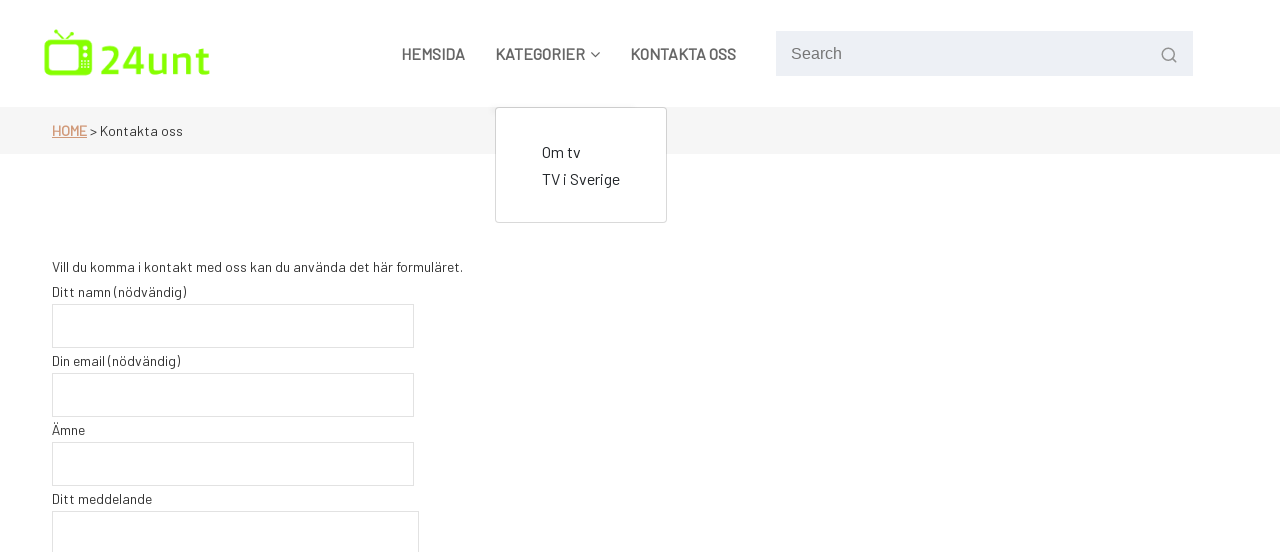

--- FILE ---
content_type: text/html; charset=UTF-8
request_url: https://www.24unt.se/kontakta-oss/
body_size: 9721
content:

<!DOCTYPE html>
<html lang="sv-SE">
	<head>
		<meta charset="UTF-8">
		<meta name="viewport" content="width=device-width, initial-scale=1">
		<link rel="profile" href="https://gmpg.org/xfn/11">
		
		<title>Kontakta oss &#8211; 24unt.se</title>
<meta name='robots' content='max-image-preview:large' />
	<style>img:is([sizes="auto" i], [sizes^="auto," i]) { contain-intrinsic-size: 3000px 1500px }</style>
	<link rel='dns-prefetch' href='//fonts.googleapis.com' />
<link rel="alternate" type="application/rss+xml" title="24unt.se &raquo; Webbflöde" href="https://www.24unt.se/feed/" />
<script type="text/javascript">
/* <![CDATA[ */
window._wpemojiSettings = {"baseUrl":"https:\/\/s.w.org\/images\/core\/emoji\/16.0.1\/72x72\/","ext":".png","svgUrl":"https:\/\/s.w.org\/images\/core\/emoji\/16.0.1\/svg\/","svgExt":".svg","source":{"concatemoji":"https:\/\/www.24unt.se\/wp-includes\/js\/wp-emoji-release.min.js?ver=6.8.3"}};
/*! This file is auto-generated */
!function(s,n){var o,i,e;function c(e){try{var t={supportTests:e,timestamp:(new Date).valueOf()};sessionStorage.setItem(o,JSON.stringify(t))}catch(e){}}function p(e,t,n){e.clearRect(0,0,e.canvas.width,e.canvas.height),e.fillText(t,0,0);var t=new Uint32Array(e.getImageData(0,0,e.canvas.width,e.canvas.height).data),a=(e.clearRect(0,0,e.canvas.width,e.canvas.height),e.fillText(n,0,0),new Uint32Array(e.getImageData(0,0,e.canvas.width,e.canvas.height).data));return t.every(function(e,t){return e===a[t]})}function u(e,t){e.clearRect(0,0,e.canvas.width,e.canvas.height),e.fillText(t,0,0);for(var n=e.getImageData(16,16,1,1),a=0;a<n.data.length;a++)if(0!==n.data[a])return!1;return!0}function f(e,t,n,a){switch(t){case"flag":return n(e,"\ud83c\udff3\ufe0f\u200d\u26a7\ufe0f","\ud83c\udff3\ufe0f\u200b\u26a7\ufe0f")?!1:!n(e,"\ud83c\udde8\ud83c\uddf6","\ud83c\udde8\u200b\ud83c\uddf6")&&!n(e,"\ud83c\udff4\udb40\udc67\udb40\udc62\udb40\udc65\udb40\udc6e\udb40\udc67\udb40\udc7f","\ud83c\udff4\u200b\udb40\udc67\u200b\udb40\udc62\u200b\udb40\udc65\u200b\udb40\udc6e\u200b\udb40\udc67\u200b\udb40\udc7f");case"emoji":return!a(e,"\ud83e\udedf")}return!1}function g(e,t,n,a){var r="undefined"!=typeof WorkerGlobalScope&&self instanceof WorkerGlobalScope?new OffscreenCanvas(300,150):s.createElement("canvas"),o=r.getContext("2d",{willReadFrequently:!0}),i=(o.textBaseline="top",o.font="600 32px Arial",{});return e.forEach(function(e){i[e]=t(o,e,n,a)}),i}function t(e){var t=s.createElement("script");t.src=e,t.defer=!0,s.head.appendChild(t)}"undefined"!=typeof Promise&&(o="wpEmojiSettingsSupports",i=["flag","emoji"],n.supports={everything:!0,everythingExceptFlag:!0},e=new Promise(function(e){s.addEventListener("DOMContentLoaded",e,{once:!0})}),new Promise(function(t){var n=function(){try{var e=JSON.parse(sessionStorage.getItem(o));if("object"==typeof e&&"number"==typeof e.timestamp&&(new Date).valueOf()<e.timestamp+604800&&"object"==typeof e.supportTests)return e.supportTests}catch(e){}return null}();if(!n){if("undefined"!=typeof Worker&&"undefined"!=typeof OffscreenCanvas&&"undefined"!=typeof URL&&URL.createObjectURL&&"undefined"!=typeof Blob)try{var e="postMessage("+g.toString()+"("+[JSON.stringify(i),f.toString(),p.toString(),u.toString()].join(",")+"));",a=new Blob([e],{type:"text/javascript"}),r=new Worker(URL.createObjectURL(a),{name:"wpTestEmojiSupports"});return void(r.onmessage=function(e){c(n=e.data),r.terminate(),t(n)})}catch(e){}c(n=g(i,f,p,u))}t(n)}).then(function(e){for(var t in e)n.supports[t]=e[t],n.supports.everything=n.supports.everything&&n.supports[t],"flag"!==t&&(n.supports.everythingExceptFlag=n.supports.everythingExceptFlag&&n.supports[t]);n.supports.everythingExceptFlag=n.supports.everythingExceptFlag&&!n.supports.flag,n.DOMReady=!1,n.readyCallback=function(){n.DOMReady=!0}}).then(function(){return e}).then(function(){var e;n.supports.everything||(n.readyCallback(),(e=n.source||{}).concatemoji?t(e.concatemoji):e.wpemoji&&e.twemoji&&(t(e.twemoji),t(e.wpemoji)))}))}((window,document),window._wpemojiSettings);
/* ]]> */
</script>
<style id='wp-emoji-styles-inline-css' type='text/css'>

	img.wp-smiley, img.emoji {
		display: inline !important;
		border: none !important;
		box-shadow: none !important;
		height: 1em !important;
		width: 1em !important;
		margin: 0 0.07em !important;
		vertical-align: -0.1em !important;
		background: none !important;
		padding: 0 !important;
	}
</style>
<link rel='stylesheet' id='wp-block-library-css' href='https://www.24unt.se/wp-includes/css/dist/block-library/style.min.css?ver=6.8.3' type='text/css' media='all' />
<style id='classic-theme-styles-inline-css' type='text/css'>
/*! This file is auto-generated */
.wp-block-button__link{color:#fff;background-color:#32373c;border-radius:9999px;box-shadow:none;text-decoration:none;padding:calc(.667em + 2px) calc(1.333em + 2px);font-size:1.125em}.wp-block-file__button{background:#32373c;color:#fff;text-decoration:none}
</style>
<style id='global-styles-inline-css' type='text/css'>
:root{--wp--preset--aspect-ratio--square: 1;--wp--preset--aspect-ratio--4-3: 4/3;--wp--preset--aspect-ratio--3-4: 3/4;--wp--preset--aspect-ratio--3-2: 3/2;--wp--preset--aspect-ratio--2-3: 2/3;--wp--preset--aspect-ratio--16-9: 16/9;--wp--preset--aspect-ratio--9-16: 9/16;--wp--preset--color--black: #000000;--wp--preset--color--cyan-bluish-gray: #abb8c3;--wp--preset--color--white: #ffffff;--wp--preset--color--pale-pink: #f78da7;--wp--preset--color--vivid-red: #cf2e2e;--wp--preset--color--luminous-vivid-orange: #ff6900;--wp--preset--color--luminous-vivid-amber: #fcb900;--wp--preset--color--light-green-cyan: #7bdcb5;--wp--preset--color--vivid-green-cyan: #00d084;--wp--preset--color--pale-cyan-blue: #8ed1fc;--wp--preset--color--vivid-cyan-blue: #0693e3;--wp--preset--color--vivid-purple: #9b51e0;--wp--preset--gradient--vivid-cyan-blue-to-vivid-purple: linear-gradient(135deg,rgba(6,147,227,1) 0%,rgb(155,81,224) 100%);--wp--preset--gradient--light-green-cyan-to-vivid-green-cyan: linear-gradient(135deg,rgb(122,220,180) 0%,rgb(0,208,130) 100%);--wp--preset--gradient--luminous-vivid-amber-to-luminous-vivid-orange: linear-gradient(135deg,rgba(252,185,0,1) 0%,rgba(255,105,0,1) 100%);--wp--preset--gradient--luminous-vivid-orange-to-vivid-red: linear-gradient(135deg,rgba(255,105,0,1) 0%,rgb(207,46,46) 100%);--wp--preset--gradient--very-light-gray-to-cyan-bluish-gray: linear-gradient(135deg,rgb(238,238,238) 0%,rgb(169,184,195) 100%);--wp--preset--gradient--cool-to-warm-spectrum: linear-gradient(135deg,rgb(74,234,220) 0%,rgb(151,120,209) 20%,rgb(207,42,186) 40%,rgb(238,44,130) 60%,rgb(251,105,98) 80%,rgb(254,248,76) 100%);--wp--preset--gradient--blush-light-purple: linear-gradient(135deg,rgb(255,206,236) 0%,rgb(152,150,240) 100%);--wp--preset--gradient--blush-bordeaux: linear-gradient(135deg,rgb(254,205,165) 0%,rgb(254,45,45) 50%,rgb(107,0,62) 100%);--wp--preset--gradient--luminous-dusk: linear-gradient(135deg,rgb(255,203,112) 0%,rgb(199,81,192) 50%,rgb(65,88,208) 100%);--wp--preset--gradient--pale-ocean: linear-gradient(135deg,rgb(255,245,203) 0%,rgb(182,227,212) 50%,rgb(51,167,181) 100%);--wp--preset--gradient--electric-grass: linear-gradient(135deg,rgb(202,248,128) 0%,rgb(113,206,126) 100%);--wp--preset--gradient--midnight: linear-gradient(135deg,rgb(2,3,129) 0%,rgb(40,116,252) 100%);--wp--preset--font-size--small: 13px;--wp--preset--font-size--medium: 20px;--wp--preset--font-size--large: 36px;--wp--preset--font-size--x-large: 42px;--wp--preset--spacing--20: 0.44rem;--wp--preset--spacing--30: 0.67rem;--wp--preset--spacing--40: 1rem;--wp--preset--spacing--50: 1.5rem;--wp--preset--spacing--60: 2.25rem;--wp--preset--spacing--70: 3.38rem;--wp--preset--spacing--80: 5.06rem;--wp--preset--shadow--natural: 6px 6px 9px rgba(0, 0, 0, 0.2);--wp--preset--shadow--deep: 12px 12px 50px rgba(0, 0, 0, 0.4);--wp--preset--shadow--sharp: 6px 6px 0px rgba(0, 0, 0, 0.2);--wp--preset--shadow--outlined: 6px 6px 0px -3px rgba(255, 255, 255, 1), 6px 6px rgba(0, 0, 0, 1);--wp--preset--shadow--crisp: 6px 6px 0px rgba(0, 0, 0, 1);}:where(.is-layout-flex){gap: 0.5em;}:where(.is-layout-grid){gap: 0.5em;}body .is-layout-flex{display: flex;}.is-layout-flex{flex-wrap: wrap;align-items: center;}.is-layout-flex > :is(*, div){margin: 0;}body .is-layout-grid{display: grid;}.is-layout-grid > :is(*, div){margin: 0;}:where(.wp-block-columns.is-layout-flex){gap: 2em;}:where(.wp-block-columns.is-layout-grid){gap: 2em;}:where(.wp-block-post-template.is-layout-flex){gap: 1.25em;}:where(.wp-block-post-template.is-layout-grid){gap: 1.25em;}.has-black-color{color: var(--wp--preset--color--black) !important;}.has-cyan-bluish-gray-color{color: var(--wp--preset--color--cyan-bluish-gray) !important;}.has-white-color{color: var(--wp--preset--color--white) !important;}.has-pale-pink-color{color: var(--wp--preset--color--pale-pink) !important;}.has-vivid-red-color{color: var(--wp--preset--color--vivid-red) !important;}.has-luminous-vivid-orange-color{color: var(--wp--preset--color--luminous-vivid-orange) !important;}.has-luminous-vivid-amber-color{color: var(--wp--preset--color--luminous-vivid-amber) !important;}.has-light-green-cyan-color{color: var(--wp--preset--color--light-green-cyan) !important;}.has-vivid-green-cyan-color{color: var(--wp--preset--color--vivid-green-cyan) !important;}.has-pale-cyan-blue-color{color: var(--wp--preset--color--pale-cyan-blue) !important;}.has-vivid-cyan-blue-color{color: var(--wp--preset--color--vivid-cyan-blue) !important;}.has-vivid-purple-color{color: var(--wp--preset--color--vivid-purple) !important;}.has-black-background-color{background-color: var(--wp--preset--color--black) !important;}.has-cyan-bluish-gray-background-color{background-color: var(--wp--preset--color--cyan-bluish-gray) !important;}.has-white-background-color{background-color: var(--wp--preset--color--white) !important;}.has-pale-pink-background-color{background-color: var(--wp--preset--color--pale-pink) !important;}.has-vivid-red-background-color{background-color: var(--wp--preset--color--vivid-red) !important;}.has-luminous-vivid-orange-background-color{background-color: var(--wp--preset--color--luminous-vivid-orange) !important;}.has-luminous-vivid-amber-background-color{background-color: var(--wp--preset--color--luminous-vivid-amber) !important;}.has-light-green-cyan-background-color{background-color: var(--wp--preset--color--light-green-cyan) !important;}.has-vivid-green-cyan-background-color{background-color: var(--wp--preset--color--vivid-green-cyan) !important;}.has-pale-cyan-blue-background-color{background-color: var(--wp--preset--color--pale-cyan-blue) !important;}.has-vivid-cyan-blue-background-color{background-color: var(--wp--preset--color--vivid-cyan-blue) !important;}.has-vivid-purple-background-color{background-color: var(--wp--preset--color--vivid-purple) !important;}.has-black-border-color{border-color: var(--wp--preset--color--black) !important;}.has-cyan-bluish-gray-border-color{border-color: var(--wp--preset--color--cyan-bluish-gray) !important;}.has-white-border-color{border-color: var(--wp--preset--color--white) !important;}.has-pale-pink-border-color{border-color: var(--wp--preset--color--pale-pink) !important;}.has-vivid-red-border-color{border-color: var(--wp--preset--color--vivid-red) !important;}.has-luminous-vivid-orange-border-color{border-color: var(--wp--preset--color--luminous-vivid-orange) !important;}.has-luminous-vivid-amber-border-color{border-color: var(--wp--preset--color--luminous-vivid-amber) !important;}.has-light-green-cyan-border-color{border-color: var(--wp--preset--color--light-green-cyan) !important;}.has-vivid-green-cyan-border-color{border-color: var(--wp--preset--color--vivid-green-cyan) !important;}.has-pale-cyan-blue-border-color{border-color: var(--wp--preset--color--pale-cyan-blue) !important;}.has-vivid-cyan-blue-border-color{border-color: var(--wp--preset--color--vivid-cyan-blue) !important;}.has-vivid-purple-border-color{border-color: var(--wp--preset--color--vivid-purple) !important;}.has-vivid-cyan-blue-to-vivid-purple-gradient-background{background: var(--wp--preset--gradient--vivid-cyan-blue-to-vivid-purple) !important;}.has-light-green-cyan-to-vivid-green-cyan-gradient-background{background: var(--wp--preset--gradient--light-green-cyan-to-vivid-green-cyan) !important;}.has-luminous-vivid-amber-to-luminous-vivid-orange-gradient-background{background: var(--wp--preset--gradient--luminous-vivid-amber-to-luminous-vivid-orange) !important;}.has-luminous-vivid-orange-to-vivid-red-gradient-background{background: var(--wp--preset--gradient--luminous-vivid-orange-to-vivid-red) !important;}.has-very-light-gray-to-cyan-bluish-gray-gradient-background{background: var(--wp--preset--gradient--very-light-gray-to-cyan-bluish-gray) !important;}.has-cool-to-warm-spectrum-gradient-background{background: var(--wp--preset--gradient--cool-to-warm-spectrum) !important;}.has-blush-light-purple-gradient-background{background: var(--wp--preset--gradient--blush-light-purple) !important;}.has-blush-bordeaux-gradient-background{background: var(--wp--preset--gradient--blush-bordeaux) !important;}.has-luminous-dusk-gradient-background{background: var(--wp--preset--gradient--luminous-dusk) !important;}.has-pale-ocean-gradient-background{background: var(--wp--preset--gradient--pale-ocean) !important;}.has-electric-grass-gradient-background{background: var(--wp--preset--gradient--electric-grass) !important;}.has-midnight-gradient-background{background: var(--wp--preset--gradient--midnight) !important;}.has-small-font-size{font-size: var(--wp--preset--font-size--small) !important;}.has-medium-font-size{font-size: var(--wp--preset--font-size--medium) !important;}.has-large-font-size{font-size: var(--wp--preset--font-size--large) !important;}.has-x-large-font-size{font-size: var(--wp--preset--font-size--x-large) !important;}
:where(.wp-block-post-template.is-layout-flex){gap: 1.25em;}:where(.wp-block-post-template.is-layout-grid){gap: 1.25em;}
:where(.wp-block-columns.is-layout-flex){gap: 2em;}:where(.wp-block-columns.is-layout-grid){gap: 2em;}
:root :where(.wp-block-pullquote){font-size: 1.5em;line-height: 1.6;}
</style>
<link rel='stylesheet' id='contact-form-7-css' href='https://www.24unt.se/wp-content/plugins/contact-form-7/includes/css/styles.css?ver=5.8.3' type='text/css' media='all' />
<link rel='stylesheet' id='bootstrap-min-css' href='https://www.24unt.se/wp-content/themes/setto/assets/css/bootstrap.min.css?ver=6.8.3' type='text/css' media='all' />
<link rel='stylesheet' id='owl-carousel-min-css' href='https://www.24unt.se/wp-content/themes/setto/assets/css/owl.carousel.min.css?ver=6.8.3' type='text/css' media='all' />
<link rel='stylesheet' id='owl-default-min-css' href='https://www.24unt.se/wp-content/themes/setto/assets/css/owl.theme.default.min.css?ver=6.8.3' type='text/css' media='all' />
<link rel='stylesheet' id='font-awesome-css' href='https://www.24unt.se/wp-content/plugins/elementor/assets/lib/font-awesome/css/font-awesome.min.css?ver=4.7.0' type='text/css' media='all' />
<link rel='stylesheet' id='animate-css' href='https://www.24unt.se/wp-content/themes/setto/assets/css/animate.min.css?ver=6.8.3' type='text/css' media='all' />
<link rel='stylesheet' id='setto-editor-style-css' href='https://www.24unt.se/wp-content/themes/setto/assets/css/editor-style.css?ver=6.8.3' type='text/css' media='all' />
<link rel='stylesheet' id='setto-skin-theme-css' href='https://www.24unt.se/wp-content/themes/setto/assets/css/skin-theme.css?ver=6.8.3' type='text/css' media='all' />
<link rel='stylesheet' id='swiper-css' href='https://www.24unt.se/wp-content/plugins/elementor/assets/lib/swiper/v8/css/swiper.min.css?ver=8.4.5' type='text/css' media='all' />
<link rel='stylesheet' id='setto-theme-color-css' href='https://www.24unt.se/wp-content/themes/setto/assets/css/theme-color.css?ver=6.8.3' type='text/css' media='all' />
<link rel='stylesheet' id='setto-main-css' href='https://www.24unt.se/wp-content/themes/setto/assets/css/main.css?ver=6.8.3' type='text/css' media='all' />
<link rel='stylesheet' id='setto-style-css' href='https://www.24unt.se/wp-content/themes/setto/style.css?ver=6.8.3' type='text/css' media='all' />
<link rel='stylesheet' id='setto-fonts-css' href='//fonts.googleapis.com/css?family=Barlow%3Awght%40300%3B400%3B500%3B600%3B700%26family%3DManrope%3Awght%40300%3B400%3B500%3B600%3B700%3B800&#038;subset=latin%2Clatin-ext' type='text/css' media='all' />
<script type="text/javascript" src="https://www.24unt.se/wp-includes/js/jquery/jquery.min.js?ver=3.7.1" id="jquery-core-js"></script>
<script type="text/javascript" src="https://www.24unt.se/wp-includes/js/jquery/jquery-migrate.min.js?ver=3.4.1" id="jquery-migrate-js"></script>
<script type="text/javascript" src="https://www.24unt.se/wp-content/themes/setto/assets/js/wow.js?ver=6.8.3" id="wow-js"></script>
<link rel="https://api.w.org/" href="https://www.24unt.se/wp-json/" /><link rel="alternate" title="JSON" type="application/json" href="https://www.24unt.se/wp-json/wp/v2/pages/34" /><link rel="EditURI" type="application/rsd+xml" title="RSD" href="https://www.24unt.se/xmlrpc.php?rsd" />
<meta name="generator" content="WordPress 6.8.3" />
<link rel="canonical" href="https://www.24unt.se/kontakta-oss/" />
<link rel='shortlink' href='https://www.24unt.se/?p=34' />
<link rel="alternate" title="oEmbed (JSON)" type="application/json+oembed" href="https://www.24unt.se/wp-json/oembed/1.0/embed?url=https%3A%2F%2Fwww.24unt.se%2Fkontakta-oss%2F" />
<link rel="alternate" title="oEmbed (XML)" type="text/xml+oembed" href="https://www.24unt.se/wp-json/oembed/1.0/embed?url=https%3A%2F%2Fwww.24unt.se%2Fkontakta-oss%2F&#038;format=xml" />
<meta name="generator" content="Elementor 3.33.2; features: additional_custom_breakpoints; settings: css_print_method-external, google_font-enabled, font_display-auto">
			<style>
				.e-con.e-parent:nth-of-type(n+4):not(.e-lazyloaded):not(.e-no-lazyload),
				.e-con.e-parent:nth-of-type(n+4):not(.e-lazyloaded):not(.e-no-lazyload) * {
					background-image: none !important;
				}
				@media screen and (max-height: 1024px) {
					.e-con.e-parent:nth-of-type(n+3):not(.e-lazyloaded):not(.e-no-lazyload),
					.e-con.e-parent:nth-of-type(n+3):not(.e-lazyloaded):not(.e-no-lazyload) * {
						background-image: none !important;
					}
				}
				@media screen and (max-height: 640px) {
					.e-con.e-parent:nth-of-type(n+2):not(.e-lazyloaded):not(.e-no-lazyload),
					.e-con.e-parent:nth-of-type(n+2):not(.e-lazyloaded):not(.e-no-lazyload) * {
						background-image: none !important;
					}
				}
			</style>
				<style type="text/css">
			.site-title,
		.site-description {
			position: absolute;
			clip: rect(1px, 1px, 1px, 1px);
		}
		</style>
	<link rel="icon" href="https://www.24unt.se/wp-content/uploads/sites/24/2022/03/cropped-LogoMakr-7GQ9WJ-32x32.png" sizes="32x32" />
<link rel="icon" href="https://www.24unt.se/wp-content/uploads/sites/24/2022/03/cropped-LogoMakr-7GQ9WJ-192x192.png" sizes="192x192" />
<link rel="apple-touch-icon" href="https://www.24unt.se/wp-content/uploads/sites/24/2022/03/cropped-LogoMakr-7GQ9WJ-180x180.png" />
<meta name="msapplication-TileImage" content="https://www.24unt.se/wp-content/uploads/sites/24/2022/03/cropped-LogoMakr-7GQ9WJ-270x270.png" />
		<style type="text/css" id="wp-custom-css">
			.copy-right p a {
	font-size: 0!important;
}
.copy-right p {
	font-size: 0!important;
}

.copy-right p:after {
	content: 'Copyright 2023';
	font-size: 16px;
}
.blog-content a {
	color: green;
}
.post-info {
	display: none;
}		</style>
			</head>
<body class="wp-singular page-template-default page page-id-34 wp-custom-logo wp-theme-setto group-blog elementor-default elementor-kit-41" >

	<div id="page" class="site">
		<a class="skip-link screen-reader-text" href="#content">Skip to content</a>
	
	
<!--===// Start: Main Header
=================================-->
<div id="setto-header" class="setto-header">
	<!-- header-area start -->
	<div class="header">
		<div class="header-kaj">
			<div class="container-fluid">
				<div class="row">
					<div class="col">
						<div class="header-area">
							<div class="header-main">
								<div class="header-element logo">
									<a href="https://www.24unt.se/" class="custom-logo-link" rel="home"><img width="200" height="63" src="https://www.24unt.se/wp-content/uploads/sites/24/2022/03/LogoMakr-8vKSBh.png" class="custom-logo" alt="24unt.se" decoding="async" /></a>						<p class="site-description">En sida för dig som älskar tv</p>
										</div>
								<div class="header-element megamenu-content">
									<div class="mainwrap">
										<ul id="menu-menu" class="main-menu"><li itemscope="itemscope" itemtype="https://www.schema.org/SiteNavigationElement" id="menu-item-35" class="menu-item menu-item-type-post_type menu-item-object-page menu-item-home menu-item-35 nav-item menu-link"><a title="Hemsida" href="https://www.24unt.se/" class="nav-link link-title"><span class="sp-link-title">Hemsida</span></a></li>
<li itemscope="itemscope" itemtype="https://www.schema.org/SiteNavigationElement" id="menu-item-36" class="menu-item menu-item-type-custom menu-item-object-custom menu-item-has-children dropdown parant menu-item-36 nav-item menu-link"><a title="Kategorier" href="#" class="nav-link link-title"><span class="sp-link-title">Kategorier</span><i class="fa fa-angle-down"></i></a>
<a data-bs-toggle='collapse' href='' class='link-title link-title-lg'> <i class='fa fa-angle-down'></i></a><div class='dropdown-submenu sub-menu'><ul class="dropdown-menu dropdown-collapse collapse"  role="menu">
	<li itemscope="itemscope" itemtype="https://www.schema.org/SiteNavigationElement" id="menu-item-37" class="menu-item menu-item-type-taxonomy menu-item-object-category menu-item-37 nav-item menu-link"><a title="Om tv" href="https://www.24unt.se/category/om-tv/" class="dropdown-item submenu-li parant"><span class="sp-link-title">Om tv</span></a></li>
	<li itemscope="itemscope" itemtype="https://www.schema.org/SiteNavigationElement" id="menu-item-38" class="menu-item menu-item-type-taxonomy menu-item-object-category menu-item-38 nav-item menu-link"><a title="TV i Sverige" href="https://www.24unt.se/category/tv-i-sverige/" class="dropdown-item submenu-li parant"><span class="sp-link-title">TV i Sverige</span></a></li>
</ul>
</li>
<li itemscope="itemscope" itemtype="https://www.schema.org/SiteNavigationElement" id="menu-item-40" class="menu-item menu-item-type-post_type menu-item-object-page current-menu-item page_item page-item-34 current_page_item active menu-item-40 nav-item menu-link"><a title="Kontakta oss" href="https://www.24unt.se/kontakta-oss/" class="nav-link link-title" aria-current="page"><span class="sp-link-title">Kontakta oss</span></a></li>
</ul>									</div>
								</div>
								<div class="header-element right-block-box">
									<ul class="shop-element">
										<li class="side-wrap toggler-wrap">
											<button class="navbar-toggler" type="button">
												<svg xmlns="http://www.w3.org/2000/svg" width="20" height="20" viewBox="0 0 24 24" fill="none" stroke="currentColor" stroke-width="2" stroke-linecap="round" stroke-linejoin="round" class="feather feather-menu">
													<line x1="3" y1="12" x2="21" y2="12"></line>
													<line x1="3" y1="6" x2="21" y2="6"></line>
													<line x1="3" y1="18" x2="21" y2="18"></line>
												</svg>
											</button>
										</li>
												<li class="side-wrap desktop-search">
			<form method="get" id="form-search-header" action="https://www.24unt.se/" class="search-bar search-form">
				<div class="form-search">
					<input type="search"  placeholder="Search" name="s" id="search" class="input-text">
					<button class="search-btn search-submit" type="submit">
						<svg xmlns="http://www.w3.org/2000/svg" width="17" height="17" viewBox="0 0 24 24" fill="none" stroke="currentColor" stroke-width="2" stroke-linecap="round" stroke-linejoin="round" class="feather feather-search">
							<circle cx="11" cy="11" r="8"></circle>
							<line x1="21" y1="21" x2="16.65" y2="16.65"></line>
						</svg>
					</button>
				</div>
			</form>
		</li>
		<li class="side-wrap search-wrap">
			<div class="search-rap">
				<a class="search-crap" data-bs-toggle="modal" href="#search-crap">
					<svg xmlns="http://www.w3.org/2000/svg" width="18" height="18" viewBox="0 0 24 24" fill="none" stroke="currentColor" stroke-width="2.3" stroke-linecap="round" stroke-linejoin="round" class="feather feather-search">
						<circle cx="11" cy="11" r="8"></circle>
						<line x1="21" y1="21" x2="16.65" y2="16.65"></line>
					</svg>
				</a>
			</div>
		</li>
				<div class="crap-search fade modal" id="search-crap">
			<div class="modal-dialog">
				<div class="modal-content">
					<div class="modal-body">
						<form action="https://www.24unt.se/" method="get" class="search-bar search-form">
							<div class="form-search">
								<input type="hidden" name="type" value="product">
								<input type="hidden" name="options[unavailable_products]" value="show">
								<input type="hidden" name="options[prefix]" value="last">
								<input type="search" name="s" id="search" value="" placeholder="Search" id="search" required class="input-text" aria-label="Search">
								<button class="search-btn search-submit" type="submit">
									<svg xmlns="http://www.w3.org/2000/svg" width="24" height="24" viewBox="0 0 24 24" fill="none" stroke="currentColor" stroke-width="2" stroke-linecap="round" stroke-linejoin="round" class="feather feather-search">
										<circle cx="11" cy="11" r="8"></circle>
										<line x1="21" y1="21" x2="16.65" y2="16.65"></line>
									</svg>
								</button>
							</div>
						</form>
						<button type="button" class="btn close" data-bs-dismiss="modal">
							<svg xmlns="http://www.w3.org/2000/svg" width="20" height="20" viewBox="0 0 24 24" fill="none" stroke="currentColor" stroke-width="2" stroke-linecap="round" stroke-linejoin="round" class="feather feather-x">
								<line x1="18" y1="6" x2="6" y2="18"></line>
								<line x1="6" y1="6" x2="18" y2="18"></line>
							</svg>
						</button>
					</div>
				</div>
			</div>
		</div>
											</ul>
								</div>
							</div>
						</div>
					</div>
				</div>
			</div>
		</div>
		<div class="header-bottom-area">
			<div class="container">
				<div class="row">
					<div class="col">
						<div class="main-menu-area">
							<nav class="main-navigation navbar-expand-xl">
								<div class="box-header">
									<button class="close-box" type="button"><i class="fa fa-close"></i></button>
								</div>
								<div class="navbar-collapse" id="navbarContent">
									<div class="megamenu-content">
										<a href="javascript:void(0)" class="browse-cat" data-bs-toggle="collapse" aria-expanded="false">
											<i class="fa fa-bars"></i>
											<span>Menu</span>
										</a>
										<div class="mainwrap">
											<ul id="menu-menu-1" class="main-menu"><li itemscope="itemscope" itemtype="https://www.schema.org/SiteNavigationElement" class="menu-item menu-item-type-post_type menu-item-object-page menu-item-home menu-item-35 nav-item menu-link"><a title="Hemsida" href="https://www.24unt.se/" class="nav-link link-title"><span class="sp-link-title">Hemsida</span></a></li>
<li itemscope="itemscope" itemtype="https://www.schema.org/SiteNavigationElement" class="menu-item menu-item-type-custom menu-item-object-custom menu-item-has-children dropdown parant menu-item-36 nav-item menu-link"><a title="Kategorier" href="#" class="nav-link link-title"><span class="sp-link-title">Kategorier</span><i class="fa fa-angle-down"></i></a>
<a data-bs-toggle='collapse' href='' class='link-title link-title-lg'> <i class='fa fa-angle-down'></i></a><div class='dropdown-submenu sub-menu'><ul class="dropdown-menu dropdown-collapse collapse"  role="menu">
	<li itemscope="itemscope" itemtype="https://www.schema.org/SiteNavigationElement" class="menu-item menu-item-type-taxonomy menu-item-object-category menu-item-37 nav-item menu-link"><a title="Om tv" href="https://www.24unt.se/category/om-tv/" class="dropdown-item submenu-li parant"><span class="sp-link-title">Om tv</span></a></li>
	<li itemscope="itemscope" itemtype="https://www.schema.org/SiteNavigationElement" class="menu-item menu-item-type-taxonomy menu-item-object-category menu-item-38 nav-item menu-link"><a title="TV i Sverige" href="https://www.24unt.se/category/tv-i-sverige/" class="dropdown-item submenu-li parant"><span class="sp-link-title">TV i Sverige</span></a></li>
</ul>
</li>
<li itemscope="itemscope" itemtype="https://www.schema.org/SiteNavigationElement" class="menu-item menu-item-type-post_type menu-item-object-page current-menu-item page_item page-item-34 current_page_item active menu-item-40 nav-item menu-link"><a title="Kontakta oss" href="https://www.24unt.se/kontakta-oss/" class="nav-link link-title" aria-current="page"><span class="sp-link-title">Kontakta oss</span></a></li>
</ul>										</div>
									</div>
								</div>
							</nav>
						</div>
					</div>
				</div>
			</div>
		</div>
	</div>
	<!-- header-area end -->
</div>
<!-- End: Main Header
=================================-->	<div class="breadcrumb-area">
	   <div class="container">
		  <div class="row">
			 <div class="col">
				<!-- breadcrumb-list start -->
				<ul class="breadcrumb-list">
					<li><a href="https://www.24unt.se">Home</a> &nbsp&gt;&nbsp<li class="active">Kontakta oss</li></li>				</ul>
				<!-- breadcrumb-list end -->
			 </div>
		  </div>
	   </div>
	</div>
		
	<div id="content" class="setto-content">
	<div class="blog-content-wrap section-ptb">
	<div class="container">
		<div class="row right-wrap">
			<div class="blog-grid-wrap col-lg-8">										<p>Vill du komma i kontakt med oss kan du använda det här formuläret.<br />
<div class="wpcf7 no-js" id="wpcf7-f33-p34-o1" lang="en-US" dir="ltr">
<div class="screen-reader-response"><p role="status" aria-live="polite" aria-atomic="true"></p> <ul></ul></div>
<form action="/kontakta-oss/#wpcf7-f33-p34-o1" method="post" class="wpcf7-form init" aria-label="Contact form" novalidate="novalidate" data-status="init">
<div style="display: none;">
<input type="hidden" name="_wpcf7" value="33" />
<input type="hidden" name="_wpcf7_version" value="5.8.3" />
<input type="hidden" name="_wpcf7_locale" value="en_US" />
<input type="hidden" name="_wpcf7_unit_tag" value="wpcf7-f33-p34-o1" />
<input type="hidden" name="_wpcf7_container_post" value="34" />
<input type="hidden" name="_wpcf7_posted_data_hash" value="" />
</div>

<p><label> Ditt namn (nödvändig)<br />
<span class="wpcf7-form-control-wrap" data-name="your-name"><input size="40" class="wpcf7-form-control wpcf7-text wpcf7-validates-as-required" aria-required="true" aria-invalid="false" value="" type="text" name="your-name" /></span> </label>
</p>
<p><label> Din email (nödvändig)<br />
<span class="wpcf7-form-control-wrap" data-name="your-email"><input size="40" class="wpcf7-form-control wpcf7-email wpcf7-validates-as-required wpcf7-text wpcf7-validates-as-email" aria-required="true" aria-invalid="false" value="" type="email" name="your-email" /></span> </label>
</p>
<p><label> Ämne<br />
<span class="wpcf7-form-control-wrap" data-name="your-subject"><input size="40" class="wpcf7-form-control wpcf7-text" aria-invalid="false" value="" type="text" name="your-subject" /></span> </label>
</p>
<p><label> Ditt meddelande<br />
<span class="wpcf7-form-control-wrap" data-name="your-message"><textarea cols="40" rows="10" class="wpcf7-form-control wpcf7-textarea" aria-invalid="false" name="your-message"></textarea></span> </label>
</p>
<p><input class="wpcf7-form-control wpcf7-submit has-spinner" type="submit" value="Skicka" />
</p><p style="display: none !important;"><label>&#916;<textarea name="_wpcf7_ak_hp_textarea" cols="45" rows="8" maxlength="100"></textarea></label><input type="hidden" id="ak_js_1" name="_wpcf7_ak_js" value="15"/><script>document.getElementById( "ak_js_1" ).setAttribute( "value", ( new Date() ).getTime() );</script></p><div class="wpcf7-response-output" aria-hidden="true"></div>
</form>
</div>
</p>
							</div>
					</div>
	</div>
</div>
</div>
<div class="mm-fullscreen-bg"></div>

    <!--===// Start: Footer
    =================================-->
	<div id="footer-section" class="footer-section footer1">
		<div class="footer-top-area">
			<div class="container">
									<div class="row">
						
		<div class="col-lg col-sm-6 col-12 mb-lg-0 mb-4"><aside id="recent-posts-2" class="widget widget_recent_entries">
		<h3 class="widget-title">Nya Inlägg</h3>
		<ul>
											<li>
					<a href="https://www.24unt.se/tre-filmer-om-kvinnligt-haravfall/">Tre filmer om kvinnligt håravfall</a>
									</li>
											<li>
					<a href="https://www.24unt.se/tv-program-fran-soffan-till-bakom-kulisserna/">Tv-program &#8211; från soffan till bakom kulisserna</a>
									</li>
											<li>
					<a href="https://www.24unt.se/att-marknadsfora-tv-program/">Att marknadsföra tv-program</a>
									</li>
											<li>
					<a href="https://www.24unt.se/anlita-en-elektriker-och-fixa-ett-tv-rum/">Anlita en elektriker och fixa ett tv-rum</a>
									</li>
											<li>
					<a href="https://www.24unt.se/utforska-tv-underhallning-med-intrums-foretagstjanster/">Utforska TV-underhållning med Intrums företagstjänster</a>
									</li>
					</ul>

		</aside></div><div class="col-lg col-sm-6 col-12 mb-lg-0 mb-4"><aside id="calendar-2" class="widget widget_calendar"><h3 class="widget-title">Kalender</h3><div id="calendar_wrap" class="calendar_wrap"><table id="wp-calendar" class="wp-calendar-table">
	<caption>januari 2026</caption>
	<thead>
	<tr>
		<th scope="col" aria-label="måndag">M</th>
		<th scope="col" aria-label="tisdag">T</th>
		<th scope="col" aria-label="onsdag">O</th>
		<th scope="col" aria-label="torsdag">T</th>
		<th scope="col" aria-label="fredag">F</th>
		<th scope="col" aria-label="lördag">L</th>
		<th scope="col" aria-label="söndag">S</th>
	</tr>
	</thead>
	<tbody>
	<tr>
		<td colspan="3" class="pad">&nbsp;</td><td>1</td><td>2</td><td>3</td><td>4</td>
	</tr>
	<tr>
		<td>5</td><td>6</td><td>7</td><td>8</td><td>9</td><td>10</td><td>11</td>
	</tr>
	<tr>
		<td>12</td><td>13</td><td>14</td><td>15</td><td>16</td><td>17</td><td>18</td>
	</tr>
	<tr>
		<td>19</td><td>20</td><td id="today">21</td><td>22</td><td>23</td><td>24</td><td>25</td>
	</tr>
	<tr>
		<td>26</td><td>27</td><td>28</td><td>29</td><td>30</td><td>31</td>
		<td class="pad" colspan="1">&nbsp;</td>
	</tr>
	</tbody>
	</table><nav aria-label="Föregående och nästa månad" class="wp-calendar-nav">
		<span class="wp-calendar-nav-prev"><a href="https://www.24unt.se/2023/10/">&laquo; okt</a></span>
		<span class="pad">&nbsp;</span>
		<span class="wp-calendar-nav-next">&nbsp;</span>
	</nav></div></aside></div><div class="col-lg col-sm-6 col-12 mb-lg-0 mb-4"><aside id="media_gallery-2" class="widget widget_media_gallery"><h3 class="widget-title">Galleri</h3><div id='gallery-1' class='gallery galleryid-34 gallery-columns-2 gallery-size-thumbnail'><figure class='gallery-item'>
			<div class='gallery-icon landscape'>
				<a href='https://www.24unt.se/tvns-historia/1_thumbnail/'><img width="150" height="150" src="https://www.24unt.se/wp-content/uploads/sites/24/2022/03/1_thumbnail-150x150.jpg" class="attachment-thumbnail size-thumbnail" alt="" decoding="async" srcset="https://www.24unt.se/wp-content/uploads/sites/24/2022/03/1_thumbnail-150x150.jpg 150w, https://www.24unt.se/wp-content/uploads/sites/24/2022/03/1_thumbnail-300x300.jpg 300w, https://www.24unt.se/wp-content/uploads/sites/24/2022/03/1_thumbnail-1024x1024.jpg 1024w, https://www.24unt.se/wp-content/uploads/sites/24/2022/03/1_thumbnail-768x768.jpg 768w, https://www.24unt.se/wp-content/uploads/sites/24/2022/03/1_thumbnail-1536x1536.jpg 1536w, https://www.24unt.se/wp-content/uploads/sites/24/2022/03/1_thumbnail.jpg 1701w" sizes="(max-width: 150px) 100vw, 150px" /></a>
			</div></figure><figure class='gallery-item'>
			<div class='gallery-icon landscape'>
				<a href='https://www.24unt.se/vad-ar-en-tv/2_thumbnail/'><img width="150" height="150" src="https://www.24unt.se/wp-content/uploads/sites/24/2022/02/2_thumbnail-150x150.jpg" class="attachment-thumbnail size-thumbnail" alt="" decoding="async" /></a>
			</div></figure><figure class='gallery-item'>
			<div class='gallery-icon landscape'>
				<a href='https://www.24unt.se/jobba-med-tv/3_thumbnail/'><img width="150" height="150" src="https://www.24unt.se/wp-content/uploads/sites/24/2022/01/3_thumbnail-150x150.jpg" class="attachment-thumbnail size-thumbnail" alt="" decoding="async" /></a>
			</div></figure><figure class='gallery-item'>
			<div class='gallery-icon landscape'>
				<a href='https://www.24unt.se/svenska-tv-program/4img1/'><img width="150" height="150" src="https://www.24unt.se/wp-content/uploads/sites/24/2021/12/4img1-150x150.jpg" class="attachment-thumbnail size-thumbnail" alt="" decoding="async" /></a>
			</div></figure>
		</div>
</aside></div><div class="widget_text col-lg col-sm-6 col-12 mb-lg-0 mb-4"><aside id="custom_html-3" class="widget_text widget widget_custom_html"><h3 class="widget-title">Nico Aaldering presents: The Maybach 57s</h3><div class="textwidget custom-html-widget"><iframe width="450" height="315" src="https://www.youtube.com/embed/F-IaROA1Y_M" title="YouTube video player" frameborder="0" allow="accelerometer; autoplay; clipboard-write; encrypted-media; gyroscope; picture-in-picture" allowfullscreen></iframe></div></aside></div>					</div>
							</div>
		</div>
	</div>
	
			<div id="copy-right-section" class="copy-right-section copy-right1">
			<div class="footer-bottom-area">
				<div class="container">
					<div class="row">
						<div class="col">
							<ul class="ft-bottom">
								                          
									<li class="copy-right text-lg-start text-center">
										<p>
											Copyright &copy; 2026 24unt.se | Powered by <a href="https://burgerthemes.com/setto-free/" target="_blank">Setto</a>										</p>
									</li>
																
								 									<li class="social-medea text-lg-end text-center">
										<ul class="social-icon">
																					</ul>
									</li>
															</ul>
						</div>
					</div>
				</div>
			</div>
		</div>
	    <!-- End: Footer
    =================================-->

    <!--===// Start: Scroll to top
    =================================-->
		 <a href="javascript:void(0)" id="top" class="scroll"><i class="fa fa-arrow-up"></i></a>
    <!-- End: Scroll to top
    =================================-->	

</div>		
<script type="speculationrules">
{"prefetch":[{"source":"document","where":{"and":[{"href_matches":"\/*"},{"not":{"href_matches":["\/wp-*.php","\/wp-admin\/*","\/wp-content\/uploads\/sites\/24\/*","\/wp-content\/*","\/wp-content\/plugins\/*","\/wp-content\/themes\/setto\/*","\/*\\?(.+)"]}},{"not":{"selector_matches":"a[rel~=\"nofollow\"]"}},{"not":{"selector_matches":".no-prefetch, .no-prefetch a"}}]},"eagerness":"conservative"}]}
</script>
			<script>
				const lazyloadRunObserver = () => {
					const lazyloadBackgrounds = document.querySelectorAll( `.e-con.e-parent:not(.e-lazyloaded)` );
					const lazyloadBackgroundObserver = new IntersectionObserver( ( entries ) => {
						entries.forEach( ( entry ) => {
							if ( entry.isIntersecting ) {
								let lazyloadBackground = entry.target;
								if( lazyloadBackground ) {
									lazyloadBackground.classList.add( 'e-lazyloaded' );
								}
								lazyloadBackgroundObserver.unobserve( entry.target );
							}
						});
					}, { rootMargin: '200px 0px 200px 0px' } );
					lazyloadBackgrounds.forEach( ( lazyloadBackground ) => {
						lazyloadBackgroundObserver.observe( lazyloadBackground );
					} );
				};
				const events = [
					'DOMContentLoaded',
					'elementor/lazyload/observe',
				];
				events.forEach( ( event ) => {
					document.addEventListener( event, lazyloadRunObserver );
				} );
			</script>
			<script type="text/javascript" src="https://www.24unt.se/wp-content/plugins/contact-form-7/includes/swv/js/index.js?ver=5.8.3" id="swv-js"></script>
<script type="text/javascript" id="contact-form-7-js-extra">
/* <![CDATA[ */
var wpcf7 = {"api":{"root":"https:\/\/www.24unt.se\/wp-json\/","namespace":"contact-form-7\/v1"}};
/* ]]> */
</script>
<script type="text/javascript" src="https://www.24unt.se/wp-content/plugins/contact-form-7/includes/js/index.js?ver=5.8.3" id="contact-form-7-js"></script>
<script type="text/javascript" src="https://www.24unt.se/wp-content/themes/setto/assets/js/popper.min.js?ver=6.8.3" id="popper-js"></script>
<script type="text/javascript" src="https://www.24unt.se/wp-content/themes/setto/assets/js/bootstrap.min.js?ver=6.8.3" id="bootstrap-js"></script>
<script type="text/javascript" src="https://www.24unt.se/wp-content/themes/setto/assets/js/owl.carousel.min.js?ver=6.8.3" id="owl-carousel-js"></script>
<script type="text/javascript" src="https://www.24unt.se/wp-content/themes/setto/assets/js/plugins.js?ver=6.8.3" id="setto-plugins-js"></script>
<script type="text/javascript" src="https://www.24unt.se/wp-content/themes/setto/assets/js/swiper.min.js?ver=6.8.3" id="swiper-min-js"></script>
<script type="text/javascript" src="https://www.24unt.se/wp-content/themes/setto/assets/js/main.js?ver=6.8.3" id="setto-custom-js-js"></script>
</body>
</html>
